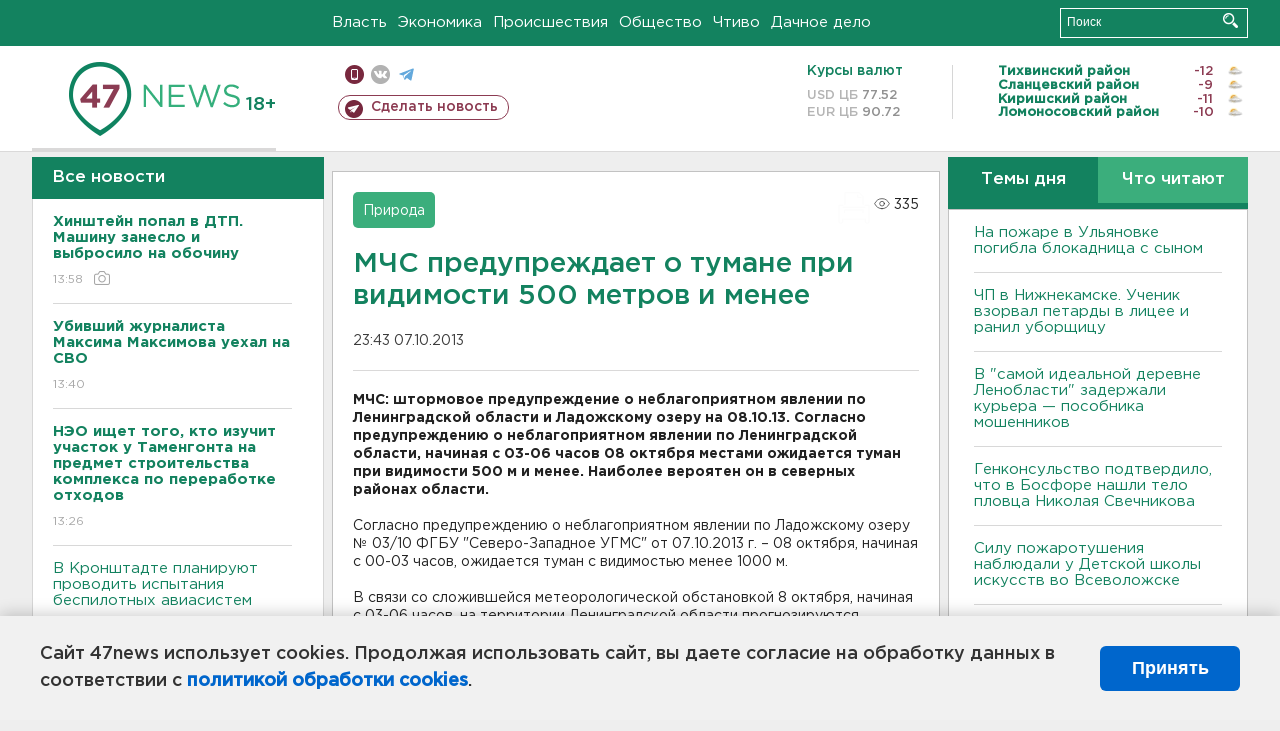

--- FILE ---
content_type: text/html; charset=UTF-8
request_url: https://47news.ru/articles/68390/
body_size: 18053
content:
<!DOCTYPE html>
<html xmlns="http://www.w3.org/1999/xhtml" prefix="og: http://ogp.me/ns#" lang="ru">
<head>
    <meta charset="UTF-8">
    <title>МЧС предупреждает о тумане при видимости 500 метров и менее -- 7 октября 2013 &#8250; Статьи &#8250;  47новостей из Ленинградской области</title>
    <meta name="viewport" content="width=device-width, initial-scale=1">
    <meta name="keywords" content="Ленинградская область, 47 новостей из Ленинградской области, власть, политика, бизнес, производство, общество, ЧП, происшествия, криминал, коммуникации, граница, среда обитания, досуг, культура, лесопромышленный комплекс, ЛПК Ленобласти, Северо-Европейский газопровод, СЕГ, Балтийская трубопроводная система, БТС, Бокситогорский район, Волосовский район, Волховский район, Всеволожский район, Выборгский район, Гатчинский район, Кингисеппский район, Киришский район, Кировский район, Лодейнопольский район, Ломоносовский район, Лужский район, Подпорожский район, Приозерский район, Сланцевский район, Сосновый Бор, Тихвинский район, Тосненский район, цитата дня, глас народа, 47News, Финляндия, Выборг, Форд-Всеволожск, ЛАЭС, Финский залив, Ладожское озеро, рыбаки на льдине">
    <meta name="description" content="МЧС: штормовое предупреждение о неблагоприятном явлении по Ленинградской области и Ладожскому озеру на 08.10.13. Начиная с 03-06 часов 08 октября местами ожидается туман при видимости 500 м и менее. Наиболее вероятен он в северных районах.">
    <meta name="yandex-verification" content="60f81bf0b559655a">
    <meta name="yandex-verification" content="56562c0790546cc7">
    <meta name="google-site-verification" content="TFY-D1Ff-3Ecg_ZFNht2pYlTvtBeFznqqe2IVwvvYwk">
    <meta name="version" content="1.90.6">
    <meta property="og:title" content="МЧС предупреждает о тумане при видимости 500 метров и менее">
    <meta property="og:type" content="article" >
    <meta property="og:url" content="https://47news.ru/articles/68390/" >
    <meta property="og:image" content="https://47news.ru//frontend/images/social/og_image.png" >
    <meta property="og:site_name" content="47 Новостей Ленинградской области" >
    <meta property="og:description" content="МЧС: штормовое предупреждение о неблагоприятном явлении по Ленинградской области и Ладожскому озеру на 08.10.13. Начиная с 03-06 часов 08 октября местами ожидается туман при видимости 500 м и менее. Наиболее вероятен он в северных районах." >
        <link rel="apple-touch-icon" href="https://47news.ru/frontend/favicon/apple-touch-icon.png">
    <link rel="apple-touch-icon" sizes="57x57" href="https://47news.ru/frontend/favicon/apple-touch-icon-57x57.png">
    <link rel="apple-touch-icon" sizes="60x60" href="https://47news.ru/frontend/favicon/apple-touch-icon-60x60.png">
    <link rel="apple-touch-icon" sizes="72x72" href="https://47news.ru/frontend/favicon/apple-touch-icon-72x72.png">
    <link rel="apple-touch-icon" sizes="76x76" href="https://47news.ru/frontend/favicon/apple-touch-icon-76x76.png">
    <link rel="apple-touch-icon" sizes="114x114" href="https://47news.ru/frontend/favicon/apple-touch-icon-114x114.png">
    <link rel="apple-touch-icon" sizes="180x180" href="https://47news.ru/frontend/favicon/apple-touch-icon-180x180.png">
    <link rel="icon" type="image/png" sizes="16x16" href="https://47news.ru/frontend/favicon/favicon-16x16.png">
    <link rel="icon" type="image/png" sizes="32x32" href="https://47news.ru/frontend/favicon/favicon-32x32.png">
    <link rel="icon" type="image/png" sizes="192x192" href="https://47news.ru/frontend/favicon/android-chrome-192x192.png">
    <link rel="manifest" href="https://47news.ru/frontend/favicon/site.webmanifest">
    <link rel="mask-icon" href="https://47news.ru/frontend/favicon/safari-pinned-tab.svg" color="#1f9c75">
    <link rel="shortcut icon" href="https://47news.ru/frontend/favicon/favicon.ico">
    <meta name="msapplication-TileColor" content="#00aba9">
    <meta name="msapplication-TileImage" content="https://47news.ru/frontend/favicon/mstile-144x144.png">
    <meta name="msapplication-config" content="https://47news.ru/frontend/favicon/browserconfig.xml">
    <meta name="theme-color" content="#ffffff">
    <script>
        var timerMainBannerId = 0;
        var fqdn = '47news.ru';
        var scheme = 'https://';
        var domain_assets = 'https://47news.ru';
    </script>
            <!-- Yandex.Metrika counter -->
    <script>
        (function(m,e,t,r,i,k,a){ m[i]=m[i]||function() { (m[i].a=m[i].a||[]).push(arguments) };
            m[i].l=1*new Date();k=e.createElement(t),a=e.getElementsByTagName(t)[0],k.async=1,k.src=r,a.parentNode.insertBefore(k,a)})
        (window, document, "script", "https://mc.yandex.ru/metrika/tag.js", "ym");
        ym(5777860, "init", {
            clickmap:true,
            trackLinks:true,
            accurateTrackBounce:true,
            webvisor:true
        });
    </script>
    <noscript><div><img src="https://mc.yandex.ru/watch/5777860" style="position:absolute; left:-9999px;" alt=""></div></noscript>
    <!-- /Yandex.Metrika counter -->
    <!-- Adfox bidding -->
<script async src="https://yandex.ru/ads/system/header-bidding.js"></script>
    <script src="/frontend/adfox/adfox_bidding_main.js"></script>
<!-- Yandex Native Ads -->
<script>window.yaContextCb = window.yaContextCb || []</script>
<script src="https://yandex.ru/ads/system/context.js" async></script>
<!-- Adfox: END -->
    <script async src="https://jsn.24smi.net/smi.js" data-comment="traffic exchange network script: 24smi"></script>
    <script async src="https://cdn.tds.bid/bid.js" type="text/javascript"></script>
    <link href="/frontend/css/style.css" rel="stylesheet" type="text/css" >
    <link href="/frontend/fonts.css" rel="stylesheet" type="text/css" >
            <script src="https://47news.ru/frontend/js.jquery/jquery-1.12.4.min.js"></script>
        <script src="https://47news.ru/frontend/js.jquery/jquery.form.4.2.2.js"></script>
        <script src="https://47news.ru/frontend/js.jquery/jquery.mousewheel.js"></script>
        <script src="https://47news.ru/frontend/js.jquery/jquery.jscrollpane.min.js"></script>
        <link rel="stylesheet" href="https://47news.ru/frontend/js.jquery/jquery.jscrollpane.css" type="text/css">
        <script src="https://47news.ru/frontend/js.jquery/jquery.waitforimages.min.js"></script>
        <script src="/frontend/js.jquery/jquery.cookie.js"></script>
    <script>
        var GLOBAL_FEATURE_GREENHEAD_SCROLLABLE =  true ;
        var GLOBAL_FEATURE_BANNERHEIGHT_701 = 250;
    </script>
        <script src="/frontend/js.jquery/jquery.paginator.js?v=1.90.6"></script>
    <script src="/frontend/js/core.js?v=1.90.6"></script>
    <script src="/frontend/js/scripts.desktop.js?v=1.90.6"></script>
                    <link rel="stylesheet" href="/frontend/js.jquery/jquery.fancybox.min.css" type="text/css" >
        <script src="/frontend/js.jquery/jquery.fancybox.min.js"></script>
    <script id="greenswitcher">
        $(function(){
            $("#greenhead .district > span > a").on("click", function(){
                $("#greenhead .district .list").toggle();
            });
            $("#header, #content").on("click", function(){
                $("#greenhead .district .list").hide();
            });
        });
    </script>
</head>
<body>
<style>
    .cookie-consent {
        position: fixed;
        bottom: 0;
        left: 0;
        right: 0;
        background: #f1f1f1;
        padding: 25px 40px;
        box-shadow: 0 -2px 15px rgba(0,0,0,0.2);
        display: none;
        justify-content: space-between;
        align-items: center;
        z-index: 1000;
        min-height: 90px;
        box-sizing: border-box;
    }
    .cookie-consent-text {
        margin-right: 30px;
        font-size: 18px;
        line-height: 1.5;
        color: #333;
        flex-grow: 1;
    }
    .cookie-consent-link {
        color: #0066cc;
        text-decoration: none;
        font-weight: bold;
        white-space: nowrap;
    }
    .cookie-consent-link:hover {
        text-decoration: underline;
    }
    .cookie-consent-button {
        background: #0066cc;
        color: white;
        border: none;
        padding: 12px 24px;
        border-radius: 6px;
        cursor: pointer;
        font-size: 18px;
        font-weight: bold;
        min-width: 140px;
        transition: background 0.3s;
    }
    .cookie-consent-button:hover {
        background: #004d99;
    }
    @media (max-width: 768px) {
        .cookie-consent {
            flex-direction: column;
            padding: 20px;
            text-align: center;
        }
        .cookie-consent-text {
            margin-right: 0;
            margin-bottom: 20px;
        }
    }
</style>
<div class="cookie-consent" id="cookieConsent">
    <div class="cookie-consent-text">
        Сайт 47news использует cookies. Продолжая использовать сайт, вы даете согласие на обработку данных в соответствии с <a href="/pages/16/" class="cookie-consent-link">политикой обработки cookies</a>.
    </div>
    <button class="cookie-consent-button" id="cookieAcceptButton">Принять</button>
</div>
<script>
    document.addEventListener('DOMContentLoaded', function() {
        let cookieConsent = document.getElementById('cookieConsent');
        let acceptButton = document.getElementById('cookieAcceptButton');
        // Упрощенная проверка cookies без проблемных regexp
        function checkCookie() {
            let cookies = document.cookie.split(';');
            for(let i = 0; i < cookies.length; i++) {
                let cookie = cookies[i].trim();
                if(cookie.indexOf('cookieConsentAccepted=') === 0) {
                    return true;
                }
            }
            return false;
        }
        if(!checkCookie()) {
            console.log('consent display');
            cookieConsent.style.display = 'flex';
        }
        // Установка cookie на 6 месяцев
        function setConsentCookie() {
            let date = new Date();
            date.setMonth(date.getMonth() + 6);
            document.cookie = 'cookieConsentAccepted=true; expires=' + date.toUTCString() + '; path=/';
        }
        acceptButton.addEventListener('click', function() {
            console.log('set cookie');
            setConsentCookie();
            cookieConsent.style.display = 'none';
        });
    });
</script>
    <div
            class="abstract_banner topbanner_over_maindiv"
            data-adplace="place_701"
            data-comment="Панорама"
            style="max-height: 250px; ">
        <!--AdFox START-->
<!--47news.ru-->
<!--Площадка: 47news.ru / * / *-->
<!--Тип баннера: Панорама-->
<!--Расположение: верх страницы-->
<div id="adfox_head"></div>
<script>
    window.yaContextCb.push(()=>{
        Ya.adfoxCode.create({
            ownerId: 213964,
            containerId: 'adfox_head',
            params: {
                pp: 'g',
                ps: 'bohd',
                p2: 'fuav',
                puid1: ''
            }
        })
    })
</script>
    </div>
<div id="main">
        <div id="greenhead">
        <div class="wrapper">
                                                              <div class="menu" style="margin-left: 300px">
                <ul>
                    <li><a href="/rubrics/regime/">Власть</a></li>
                    <li><a href="/rubrics/economy/">Экономика</a></li>
                    <li><a href="/rubrics/emergency/">Происшествия</a></li>
                    <li><a href="/rubrics/society/">Общество</a></li>
                                        <li><a href="/plus/">Чтиво</a></li>                     <li><a href="/rubrics/dacha/">Дачное дело</a></li>
                                    </ul>
            </div>
            <div class="search" style="float: right">
                <form action="/search/" method="get">
                    <div class="input">
                        <input type="text" name="query" placeholder="Поиск" >
                        <button>Искать</button>
                    </div>
                </form>
            </div>
        </div>
    </div>
        <div id="header">
        <div class="wrapper">
            <div class="logo">
                <a href="/"><img src="https://47news.ru/frontend/images/logo_site.png" alt="Логотип 47 новостей"></a>
            </div>
            <div class="h18">
                <span style="vertical-align: sub; font-size: smaller">18+</span>
            </div>
            <div class="nets">
                <div class="fline">
                    <a href="https://m.47news.ru/?usemobile=1&noredir=1" class="mobile">Мобильная версия</a>
                    <a href="https://vk.com/news47rus" class="vk">вконтакте</a>
                    <a href="https://t.me/allnews47" class="tg">телеграм</a>
                                    </div>
                <div class="sline">
                    <a href="/articles/manage/" class="makenews">Сделать новость</a>
                </div>
            </div>
            <div class="currency">
                <span class="title">Курсы валют</span>
                <span class="row"><span>USD ЦБ</span> 77.52</span>
                <span class="row"><span>EUR ЦБ</span> 90.72</span>
            </div>
            <div class="weather">
                                    <ul>
                                                                                    <li>
                                    <b>Тихвинский район</b><span class="temp">-12</span><span class="i"><img width="15" src="https://47news.ru/frontend/images/weather/30d.png" alt="" ></span>
                                </li>
                                                                                                                <li>
                                    <b>Сланцевский район</b><span class="temp">-9</span><span class="i"><img width="15" src="https://47news.ru/frontend/images/weather/27d.png" alt="" ></span>
                                </li>
                                                                                                                <li>
                                    <b>Киришский район</b><span class="temp">-11</span><span class="i"><img width="15" src="https://47news.ru/frontend/images/weather/30d.png" alt="" ></span>
                                </li>
                                                                                                                <li>
                                    <b>Ломоносовский район</b><span class="temp">-10</span><span class="i"><img width="15" src="https://47news.ru/frontend/images/weather/27d.png" alt="" ></span>
                                </li>
                                                                                                                                                                                                                                                                                                                                                                                                                                                                                                                                                                                                                                                                                                                                                                                                                                                                                    </ul>
                            </div>
            <div class="clearfix"></div>
        </div>
    </div>
    <div id="content">
        <div class="wrapper">
                                    <div id="leftcol">
                                <a href="/articles/"><h3 class="ghead">Все новости</h3></a>
                <ul class="newslist verticalscrollplace">
                    		<li>
		<a href="/articles/281671/">
							<b>Хинштейн попал в ДТП. Машину занесло и выбросило на обочину</b>
									<span class="cdate">
				13:58
				<span class="rep_icon"><img src="https://47news.ru/frontend/images/icons/ico_photo.png"></span>							</span>
		</a>
	</li>
		<li>
		<a href="/articles/281670/">
							<b>Убивший журналиста Максима Максимова уехал на СВО</b>
									<span class="cdate">
				13:40
											</span>
		</a>
	</li>
		<li>
		<a href="/articles/281669/">
							<b>НЭО ищет того, кто изучит участок у Таменгонта на предмет строительства комплекса по переработке отходов</b>
									<span class="cdate">
				13:26
											</span>
		</a>
	</li>
		<li class="noborder">
		<a href="/articles/281668/">
							В Кронштадте планируют проводить испытания беспилотных авиасистем
									<span class="cdate">
				13:15
											</span>
		</a>
	</li>
			    <div
            class="abstract_banner b-block"
            data-adplace="place_201"
            data-comment="201"
            style="max-height: 400px; max-width: 240px;">
        <!--AdFox START-->
<!--47news.ru-->
<!--Площадка: 47news.ru / * / *-->
<!--Тип баннера: 240х400 слева-1-->
<!--Расположение: слева-1-->
<div id="adfox_163422008296913012"></div>
<script>
    window.yaContextCb.push(()=>{
        Ya.adfoxCode.create({
            ownerId: 213964,
            containerId: 'adfox_163422008296913012',
            params: {
                pp: 'jzf',
                ps: 'bohd',
                p2: 'foxk',
                puid1: ''
            }
        })
    })
</script>
<!-- 47news - RU - Adblocking - 300x600 -->
<!-- Invocation banner code for the requested adslot -->
<div id='crt-1293304-1'>
<script type='text/javascript'>callAdblock('crt-1293304-1',1293304,300,600);</script>
</div>
    </div>
		<li>
		<a href="/articles/281667/">
							Среди погибших при столкновении поездов в Испании оказалась россиянка
									<span class="cdate">
				12:59
											</span>
		</a>
	</li>
		<li>
		<a href="/articles/281665/">
							Песков: Перечисляемый РФ в "Совет мира" $1 млрд должен пойти на восстановление Палестины
									<span class="cdate">
				12:45
											</span>
		</a>
	</li>
		<li>
		<a href="/articles/281666/">
							<b>На пожаре в Ульяновке погибла блокадница с сыном</b>
									<span class="cdate">
				12:32
				<span class="rep_icon"><img src="https://47news.ru/frontend/images/icons/ico_photo.png"></span>							</span>
		</a>
	</li>
		<li>
		<a href="/articles/281664/">
							Переговоры Путина с Уиткоффом и Кушнером начнутся поздно и могут уйти в ночь
									<span class="cdate">
				12:28
											</span>
		</a>
	</li>
		<li>
		<a href="/articles/281662/">
							В Ленобласти беременные смогут бесплатно пройти неинвазивное пренатальное тестирование
									<span class="cdate">
				11:40
											</span>
		</a>
	</li>
		<li>
		<a href="/articles/281661/">
							 "OBI Россия" станет "DOM Лента"
									<span class="cdate">
				11:25
											</span>
		</a>
	</li>
		<li>
		<a href="/articles/281660/">
							Заметил прохожий. Полиция задержала поджигателя иномарки в Сестрорецке
									<span class="cdate">
				11:10
											</span>
		</a>
	</li>
		<li>
		<a href="/articles/281659/">
							<b>В Петербурге школьница залила мужчину перцовкой за замечание и попала под уголовное дело</b>
									<span class="cdate">
				10:58
											</span>
		</a>
	</li>
		<li>
		<a href="/articles/281657/">
							Один человек попал в больницу после пожара в поселке Кингисеппский. Просто загорелся матрас
									<span class="cdate">
				10:40
											</span>
		</a>
	</li>
		<li>
		<a href="/articles/281658/">
							<b>ЧП в Нижнекамске. Ученик взорвал петарды в лицее и ранил уборщицу</b>
									<span class="cdate">
				10:26
				<span class="rep_icon"><img src="https://47news.ru/frontend/images/icons/ico_photo.png"></span>							</span>
		</a>
	</li>
		<li>
		<a href="/articles/281656/">
							СМИ: Трамп может предложить жителям Гренландии по 1 млн долларов
									<span class="cdate">
				10:16
											</span>
		</a>
	</li>
		<li>
		<a href="/articles/281655/">
							<b>В "самой идеальной деревне Ленобласти" задержали курьера — пособника мошенников</b>
									<span class="cdate">
				09:53
				<span class="rep_icon"><img src="https://47news.ru/frontend/images/icons/ico_photo.png"></span>							</span>
		</a>
	</li>
		<li>
		<a href="/articles/281654/">
							<b>Генконсульство подтвердило, что в Босфоре нашли тело пловца Николая Свечникова</b>
									<span class="cdate">
				09:34
				<span class="rep_icon"><img src="https://47news.ru/frontend/images/icons/ico_photo.png"></span>							</span>
		</a>
	</li>
		<li>
		<a href="/articles/281653/">
							Силу пожаротушения наблюдали у Детской школы искусств во Всеволожске
									<span class="cdate">
				09:14
				<span class="rep_icon"><img src="https://47news.ru/frontend/images/icons/ico_photo.png"></span>							</span>
		</a>
	</li>
		<li>
		<a href="/articles/281652/">
							<b>После смертельного конфликта в петербургском "Сити Молле" ищут охранника</b>
									<span class="cdate">
				09:01
											</span>
		</a>
	</li>
		<li>
		<a href="/articles/281651/">
							<b>Москалькова: В Курской области нашли более 520 тел погибших</b>
									<span class="cdate">
				08:41
											</span>
		</a>
	</li>
		<li>
		<a href="/articles/281646/">
							В Раздолье отметила 91-летие узница фашизма
									<span class="cdate">
				00:37
				<span class="rep_icon"><img src="https://47news.ru/frontend/images/icons/ico_photo.png"></span>							</span>
		</a>
	</li>
		<li>
		<a href="/articles/281628/">
							Иностранцев, служивших в российской армии, хотят защитить от депортации
									<span class="cdate">
				00:15
											</span>
		</a>
	</li>
		<li>
		<a href="/articles/281650/">
							Погибших после удара ВСУ в Краснодарском крае стало больше
									<span class="cdate">
				23:46, 21.01.2026
											</span>
		</a>
	</li>
		<li>
		<a href="/articles/281645/">
							В карьере под Выборгом опять будут взрывы
									<span class="cdate">
				23:32, 21.01.2026
											</span>
		</a>
	</li>
		<li>
		<a href="/articles/281649/">
							<b>Путин: замороженные в США активы РФ пойдут на «Совет мира» и восстановление территорий, пострадавших при СВО</b>
									<span class="cdate">
				23:16, 21.01.2026
								<span class="rep_icon"><img src="https://47news.ru/frontend/images/icons/ico_video.png"></span>			</span>
		</a>
	</li>
		<li>
		<a href="/articles/281647/">
							Продлить часы работы детсадов. Путин предложил проработать этот вопрос
									<span class="cdate">
				22:55, 21.01.2026
											</span>
		</a>
	</li>
		<li>
		<a href="/articles/281648/">
							Двое погибли, горят резервуары с нефтепродуктами. Краснодарский край подвергся атаке
									<span class="cdate">
				22:29, 21.01.2026
											</span>
		</a>
	</li>
		<li>
		<a href="/articles/281644/">
							Путин потребовал быстрее запускать систему выплаты семьям единого пособия
									<span class="cdate">
				22:11, 21.01.2026
				<span class="rep_icon"><img src="https://47news.ru/frontend/images/icons/ico_photo.png"></span>							</span>
		</a>
	</li>
		<li>
		<a href="/articles/281639/">
							Законодатели Казахстана планируют запретить детям появляться в соцсетях
									<span class="cdate">
				21:56, 21.01.2026
											</span>
		</a>
	</li>
		<li>
		<a href="/articles/281633/">
							Госдума может ужесточить наказание за экономические преступления
									<span class="cdate">
				21:31, 21.01.2026
											</span>
		</a>
	</li>
		<li>
		<a href="/articles/281643/">
							Трамп считает, что Россия и Украина близки к мирной сделке
									<span class="cdate">
				21:14, 21.01.2026
											</span>
		</a>
	</li>
		<li>
		<a href="/articles/281635/">
							В России уже полгода замедляют Telegram
									<span class="cdate">
				20:58, 21.01.2026
											</span>
		</a>
	</li>
		<li>
		<a href="/articles/281642/">
							<b>В Петербурге нашли авиабомбу. Показываем процесс от транспортировки до уничтожения</b>
									<span class="cdate">
				20:30, 21.01.2026
				<span class="rep_icon"><img src="https://47news.ru/frontend/images/icons/ico_photo.png"></span>				<span class="rep_icon"><img src="https://47news.ru/frontend/images/icons/ico_video.png"></span>			</span>
		</a>
	</li>
		<li>
		<a href="/articles/281641/">
							Путин поручил Минстрою взяться за заснеженную Камчатку
									<span class="cdate">
				20:12, 21.01.2026
				<span class="rep_icon"><img src="https://47news.ru/frontend/images/icons/ico_photo.png"></span>							</span>
		</a>
	</li>
		<li>
		<a href="/articles/281632/">
							В Петербурге встретили первый самолет из Марокко. Рейсы будут три раза в неделю
									<span class="cdate">
				19:59, 21.01.2026
				<span class="rep_icon"><img src="https://47news.ru/frontend/images/icons/ico_photo.png"></span>							</span>
		</a>
	</li>
		<li>
		<a href="/articles/281640/">
							<b>Спасатели продолжают работать на месте сгоревшего ангара в Тельмана</b>
									<span class="cdate">
				19:25, 21.01.2026
								<span class="rep_icon"><img src="https://47news.ru/frontend/images/icons/ico_video.png"></span>			</span>
		</a>
	</li>
		<li>
		<a href="/articles/281638/">
							ФК "Ленинградец" вничью сыграл с "Волгой" на сборах в Турции
									<span class="cdate">
				19:09, 21.01.2026
				<span class="rep_icon"><img src="https://47news.ru/frontend/images/icons/ico_photo.png"></span>							</span>
		</a>
	</li>
		<li>
		<a href="/articles/281611/">
							<b>Показывать в плохом виде - неправильно. Фотографов попросили уйти с балкона в Госдуме, откуда видно депутатов</b>
									<span class="cdate">
				18:57, 21.01.2026
											</span>
		</a>
	</li>
		<li>
		<a href="/articles/281637/">
							В Тельмана после пожара искали в воздухе фенол, сажу и другие загрязняющие вещества
									<span class="cdate">
				18:41, 21.01.2026
											</span>
		</a>
	</li>
		<li>
		<a href="/articles/281627/">
							Комитет по дорожному хозяйству проверил, как убирают снег в Кировском районе
									<span class="cdate">
				18:23, 21.01.2026
								<span class="rep_icon"><img src="https://47news.ru/frontend/images/icons/ico_video.png"></span>			</span>
		</a>
	</li>
		<li>
		<a href="/articles/281634/">
							<b>Водителю стало плохо на КАД Петербурга. Он скончался в скорой </b>
									<span class="cdate">
				18:10, 21.01.2026
											</span>
		</a>
	</li>
		<li>
		<a href="/articles/281631/">
							Трамп о Гренландии: США не будут применять силу 
									<span class="cdate">
				17:51, 21.01.2026
											</span>
		</a>
	</li>
		<li>
		<a href="/articles/281630/">
							<b>Дрозденко рассказал, почему не начинается стройка метро до Кудрово</b>
									<span class="cdate">
				17:40, 21.01.2026
											</span>
		</a>
	</li>
		<li>
		<a href="/articles/281626/">
							18 домов, девять машин и сотни миллионов экс-замначальника ГУ ФСИН Петербурга и Ленобласти передадут государству
									<span class="cdate">
				17:25, 21.01.2026
											</span>
		</a>
	</li>
		<li>
		<a href="/articles/281625/">
							В поселке Ромашки простятся с бойцом. Он скончался после ранения 
									<span class="cdate">
				17:15, 21.01.2026
				<span class="rep_icon"><img src="https://47news.ru/frontend/images/icons/ico_photo.png"></span>							</span>
		</a>
	</li>
		<li>
		<a href="/articles/281624/">
							Губернатор Ленобласти – о Гатчине: «Я уже переехал. У меня там свой кабинет»
									<span class="cdate">
				17:00, 21.01.2026
											</span>
		</a>
	</li>
		<li>
		<a href="/articles/281623/">
							«Это и так с барского плеча». Губернатор Ленобласти рассказал о реставрации Выборга
									<span class="cdate">
				16:52, 21.01.2026
											</span>
		</a>
	</li>
		<li>
		<a href="/articles/281622/">
							«Отличников и так поощряют». Губернатор Ленобласти рассказал, кому государство должно дарить подарки на Новый год
									<span class="cdate">
				16:45, 21.01.2026
											</span>
		</a>
	</li>
		<li>
		<a href="/articles/281621/">
							На полигоне под Гатчиной будет зелёный холм, а не парк развлечений
									<span class="cdate">
				16:36, 21.01.2026
											</span>
		</a>
	</li>
		<li>
		<a href="/articles/281620/">
							<b>Дрозденко объяснил, почему сменил руководство комитета по транспорту</b>
									<span class="cdate">
				16:26, 21.01.2026
											</span>
		</a>
	</li>
		<li>
		<a href="/articles/281616/">
							Дрозденко показал и расшифровал логотип 100-летия Ленинградской области
									<span class="cdate">
				16:17, 21.01.2026
				<span class="rep_icon"><img src="https://47news.ru/frontend/images/icons/ico_photo.png"></span>							</span>
		</a>
	</li>
		<li>
		<a href="/articles/281619/">
							<b>Дрозденко: возможностей "застолбить и на халяву получить" землю все меньше</b>
									<span class="cdate">
				16:08, 21.01.2026
											</span>
		</a>
	</li>
		<li>
		<a href="/articles/281618/">
							Учительница, обвиняемая в совращении школьников в Петербурге, находится в психиатрической больнице 
									<span class="cdate">
				16:05, 21.01.2026
											</span>
		</a>
	</li>
		<li>
		<a href="/articles/281617/">
							Дрозденко признался, что не сам отвечает в соцсетях
									<span class="cdate">
				15:55, 21.01.2026
											</span>
		</a>
	</li>
		<li>
		<a href="/articles/281614/">
							<b>Дрозденко назвал завод Ленобласти, где есть сложности</b>
									<span class="cdate">
				15:42, 21.01.2026
											</span>
		</a>
	</li>
		<li>
		<a href="/articles/281615/">
							<b>Как заходили за взятками «Ленэнерго» на полмиллиона. Задержаны двое </b>
									<span class="cdate">
				15:38, 21.01.2026
								<span class="rep_icon"><img src="https://47news.ru/frontend/images/icons/ico_video.png"></span>			</span>
		</a>
	</li>
		<li>
		<a href="/articles/281613/">
							<b>Сбежал из военного госпиталя и получил пулю в колено в Коммунаре - видео задержания человека с ножом</b>
									<span class="cdate">
				15:30, 21.01.2026
								<span class="rep_icon"><img src="https://47news.ru/frontend/images/icons/ico_video.png"></span>			</span>
		</a>
	</li>
		<li>
		<a href="/articles/281612/">
							<b>Глава Ленобласти хочет заставить депутатов работать. Хотя бы перед выборами</b>
									<span class="cdate">
				15:20, 21.01.2026
											</span>
		</a>
	</li>
		<li>
		<a href="/articles/281610/">
							Муниципальную реформу Ленобласти немного подвинули. Теперь – до 2030 года
									<span class="cdate">
				15:13, 21.01.2026
											</span>
		</a>
	</li>
		<li>
		<a href="/articles/281608/">
							Губернатор Ленобласти хочет введения заградительных пошлин на корунд и ферросплав
									<span class="cdate">
				15:07, 21.01.2026
											</span>
		</a>
	</li>
		<li>
		<a href="/articles/281609/">
							<b>На обысках в «Ленэнерго» в Петербурге ищут полмиллиона взятки за свет для недвижимости и билбордов</b>
									<span class="cdate">
				14:58, 21.01.2026
											</span>
		</a>
	</li>
		<li>
		<a href="/articles/281607/">
							Дрозденко о взаимоотношениях с Газпромом: «Мы не халявщики, а партнёры»
									<span class="cdate">
				14:50, 21.01.2026
											</span>
		</a>
	</li>
		<li>
		<a href="/articles/281606/">
							<b>"Волшебства здесь не может быть". Губернатор Ленобласти предрек повышение цен на капремонт</b>
									<span class="cdate">
				14:41, 21.01.2026
				<span class="rep_icon"><img src="https://47news.ru/frontend/images/icons/ico_photo.png"></span>							</span>
		</a>
	</li>
		<li>
		<a href="/articles/281605/">
							<b>Дрозденко намекнул, что сосед-губернатор Филимонов повлиял на алкостатистику Ленобласти</b>
									<span class="cdate">
				14:31, 21.01.2026
											</span>
		</a>
	</li>
		<li>
		<a href="/articles/281602/">
							<b>Стала известна дата встречи Уиткоффа и Путина</b>
									<span class="cdate">
				14:22, 21.01.2026
											</span>
		</a>
	</li>
		<li>
		<a href="/articles/281603/">
							Банки смогут отказаться от проверки целевого использования ряда кредитов
									<span class="cdate">
				14:07, 21.01.2026
											</span>
		</a>
	</li>
		<li>
		<a href="/articles/281601/">
							<b>В Ленобласти усилится мороз</b>
									<span class="cdate">
				13:52, 21.01.2026
				<span class="rep_icon"><img src="https://47news.ru/frontend/images/icons/ico_photo.png"></span>							</span>
		</a>
	</li>
		<li>
		<a href="/articles/281599/">
							Безработный c перцовым баллончиком вырвал сумку у женщины в Тосно
									<span class="cdate">
				13:28, 21.01.2026
											</span>
		</a>
	</li>
		<li>
		<a href="/articles/281600/">
							<b>У задержанного за грязный карьер в Ленобласти нашли паспорт Украины и бумаги на виллу в Прибалтике</b>
									<span class="cdate">
				13:26, 21.01.2026
											</span>
		</a>
	</li>
		<li>
		<a href="/articles/281598/">
							<b>Здание обрушилось в Новосибирске, известно о двоих пострадавших</b>
									<span class="cdate">
				13:12, 21.01.2026
				<span class="rep_icon"><img src="https://47news.ru/frontend/images/icons/ico_photo.png"></span>							</span>
		</a>
	</li>
		<li>
		<a href="/articles/281597/">
							Минобрнауки: Аспирантура будет отдельным уровнем профессионального образования
									<span class="cdate">
				13:00, 21.01.2026
											</span>
		</a>
	</li>
		<li>
		<a href="/articles/281596/">
							Полиция Петербурга задержала карманника, сорвавшего миллионный куш в баре
									<span class="cdate">
				12:41, 21.01.2026
											</span>
		</a>
	</li>
		<li>
		<a href="/articles/281595/">
							В Соцфонде рассказали, какие выплаты проиндексируют в феврале
									<span class="cdate">
				12:30, 21.01.2026
											</span>
		</a>
	</li>
		<li>
		<a href="/articles/281592/">
							Раскопки у Новой Бури вскрыли конфликт религий
									<span class="cdate">
				12:06, 21.01.2026
				<span class="rep_icon"><img src="https://47news.ru/frontend/images/icons/ico_photo.png"></span>							</span>
		</a>
	</li>
		<li>
		<a href="/articles/281594/">
							Судимый житель Колпино избил свою бабушку ради 8 тысяч рублей
									<span class="cdate">
				11:45, 21.01.2026
											</span>
		</a>
	</li>
		<li>
		<a href="/articles/281593/">
							Леноблводоканал устранил пять крупных утечек в Кингисеппе
									<span class="cdate">
				11:30, 21.01.2026
											</span>
		</a>
	</li>
		<li>
		<a href="/articles/281591/">
							<b>Из-за атаки БПЛА в Адыгее пострадали 13 человек</b>
									<span class="cdate">
				11:14, 21.01.2026
				<span class="rep_icon"><img src="https://47news.ru/frontend/images/icons/ico_photo.png"></span>							</span>
		</a>
	</li>
		<li>
		<a href="/articles/281590/">
							Мать пропавшего пловца Свечникова рассказала новые подробности о розыске сына
									<span class="cdate">
				10:55, 21.01.2026
											</span>
		</a>
	</li>
		<li>
		<a href="/articles/281588/">
							Мигранты планировали теракт в Уфе. Преступные план накрыла ФСБ
									<span class="cdate">
				10:35, 21.01.2026
											</span>
		</a>
	</li>
		<li>
		<a href="/articles/281589/">
							<b>В Петербурге CК и ФСБ задержаны топы из крупной компании-добытчика песка</b>
									<span class="cdate">
				10:22, 21.01.2026
											</span>
		</a>
	</li>
		<li>
		<a href="/articles/281587/">
							В России могут установить новый самозапрет
									<span class="cdate">
				09:54, 21.01.2026
											</span>
		</a>
	</li>
		<li>
		<a href="/articles/281586/">
							<b>В России меняют правила обучения в автошколах</b>
									<span class="cdate">
				09:23, 21.01.2026
											</span>
		</a>
	</li>
		<li>
		<a href="/articles/281585/">
							На Софийской овощебазе проверили более 500 человек. Беглецов отследил полицейский коптер
									<span class="cdate">
				08:50, 21.01.2026
				<span class="rep_icon"><img src="https://47news.ru/frontend/images/icons/ico_photo.png"></span>				<span class="rep_icon"><img src="https://47news.ru/frontend/images/icons/ico_video.png"></span>			</span>
		</a>
	</li>
		<li>
		<a href="/articles/281584/">
							<b>В Тельмана произошел крупный пожар. МЧС показывает огненные кадры</b>
									<span class="cdate">
				08:16, 21.01.2026
				<span class="rep_icon"><img src="https://47news.ru/frontend/images/icons/ico_photo.png"></span>				<span class="rep_icon"><img src="https://47news.ru/frontend/images/icons/ico_video.png"></span>			</span>
		</a>
	</li>
		<li>
		<a href="/articles/281578/">
							Сильная магнитная буря продолжается. Ждем одно из самых ярких северных сияний года
									<span class="cdate">
				23:12, 20.01.2026
											</span>
		</a>
	</li>
		<li>
		<a href="/articles/281515/">
							На ЗСД закрывают съезд из-за дорожных работ по ночам до 24 января
									<span class="cdate">
				23:00, 20.01.2026
				<span class="rep_icon"><img src="https://47news.ru/frontend/images/icons/ico_photo.png"></span>							</span>
		</a>
	</li>
		<li>
		<a href="/articles/281579/">
							Семьям участников СВО стало легче получить грант губернатора в Ленобласти
									<span class="cdate">
				22:45, 20.01.2026
											</span>
		</a>
	</li>
		<li>
		<a href="/articles/281583/">
							На «Сортавале» один человек пострадал при столкновении легковушек. А на «Коле» перекрыли движение из-за бензовоза
									<span class="cdate">
				22:37, 20.01.2026
											</span>
		</a>
	</li>
		<li>
		<a href="/articles/281582/">
							Минздрав предупреждает худеющих: в алкоголе много калорий и ноль витаминов
									<span class="cdate">
				22:14, 20.01.2026
											</span>
		</a>
	</li>
		<li>
		<a href="/articles/281581/">
							Видео: Как поднимают цистерну с бензином после ДТП на «Коле»
									<span class="cdate">
				21:56, 20.01.2026
				<span class="rep_icon"><img src="https://47news.ru/frontend/images/icons/ico_photo.png"></span>				<span class="rep_icon"><img src="https://47news.ru/frontend/images/icons/ico_video.png"></span>			</span>
		</a>
	</li>
		<li>
		<a href="/articles/281580/">
							На ремонт дорог к садоводствам в Ленобласти направят более полумиллиарда рублей
									<span class="cdate">
				21:46, 20.01.2026
				<span class="rep_icon"><img src="https://47news.ru/frontend/images/icons/ico_photo.png"></span>							</span>
		</a>
	</li>
		<li>
		<a href="/articles/281577/">
							Минобороны РФ ликвидировало 60 дронов за 4 часа
									<span class="cdate">
				21:08, 20.01.2026
											</span>
		</a>
	</li>
		<li>
		<a href="/articles/281575/">
							Военный из Приозерска погиб на СВО
									<span class="cdate">
				20:44, 20.01.2026
											</span>
		</a>
	</li>
		<li>
		<a href="/articles/281576/">
							Бензовоз, попавший в аварию на «Коле», вез 30 тонн топлива. Часть вытекла
									<span class="cdate">
				20:26, 20.01.2026
											</span>
		</a>
	</li>
		<li>
		<a href="/articles/281574/">
							Ленобласть подпишет соглашение с «Лиза Алерт». О взаимодействии и теплых штабах уже договорились
									<span class="cdate">
				20:11, 20.01.2026
											</span>
		</a>
	</li>
		<li>
		<a href="/articles/281573/">
							Из горящего морского контейнера под Приозерском вынесли два снегохода, снегоуборщик и квадроцикл
									<span class="cdate">
				19:55, 20.01.2026
											</span>
		</a>
	</li>
		<li>
		<a href="/articles/281572/">
							Под Гатчиной два дня будут вводить реверсивное движение на трассе «Псков»
									<span class="cdate">
				19:44, 20.01.2026
											</span>
		</a>
	</li>
		<li>
		<a href="/articles/281571/">
							<b>Бензовоз раздавил легковушку на «Коле». Два человека погибли</b>
									<span class="cdate">
				19:16, 20.01.2026
				<span class="rep_icon"><img src="https://47news.ru/frontend/images/icons/ico_photo.png"></span>							</span>
		</a>
	</li>
		<li>
		<a href="/articles/281570/">
							В Заборье мужчина из ревности забил соперника ножом
									<span class="cdate">
				18:54, 20.01.2026
											</span>
		</a>
	</li>
		<li>
		<a href="/articles/281569/">
							<b>«Темнота, всем плевать». В Ропше, где под колесами погиб человек, жалуются на опасности для пешеходов</b>
									<span class="cdate">
				18:40, 20.01.2026
				<span class="rep_icon"><img src="https://47news.ru/frontend/images/icons/ico_photo.png"></span>							</span>
		</a>
	</li>
                </ul>
                <a href="/articles/"><h3 class="ghead">Все новости</h3></a>
            </div>
            <div class="centercol">
                                                    <div class="middlecol">
                            <div
            class="abstract_banner m14 b-block"
            data-adplace="place_404"
            data-comment="404"
            style=" ">
        <!--AdFox START-->
<!--47news.ru-->
<!--Площадка: 47news.ru / * / *-->
<!--Тип баннера: 608х100 страницы шапки-->
<!--Расположение: <верх страницы>-->
<div id="adfox_150421594263481305"></div>
<script>
window.yaContextCb.push(()=>{
    window.Ya.adfoxCode.create({
        ownerId: 213964,
        containerId: 'adfox_150421594263481305',
        params: {
            pp: 'g',
            ps: 'bohd',
            p2: 'frqd'
        }
    })
});
</script>
    </div>
                                                				<div class="centerblock m20">
		<div class="article-full" id="the_article">
			<script type="application/ld+json">{"@context":"https://schema.org","@type":"NewsArticle","headline":"МЧС предупреждает о тумане при видимости 500 метров и менее","description":"МЧС: штормовое предупреждение о неблагоприятном явлении по Ленинградской области и Ладожскому озеру на 08.10.13. Начиная с 03-06 часов 08 октября местами ожидается туман при видимости 500 м и менее. Наиболее вероятен он в северных районах.","mainEntityOfPage":{"@type":"WebPage","@id":"https://47news.ru/articles/68390/"},"dateModified":"2013-10-07T23:43:00+04:00","datePublished":"2013-10-07T23:43:00+04:00","publisher":{"@type":"Organization","name":"47news.ru","logo":{"@type":"ImageObject","url":"https://47news.ru/frontend/images/logo_site.png","height":74,"width":171}}}</script>
						<div class="article-head line">
				<div class="fl">
																		<span class="rubric"><a href="/rubrics/environment/">Природа</a></span>
															</div>
												<div style="float: right; display: inline-block">
					<a href="/articles:print/68390/" rel="nofollow" style="display: inline-block">
						<img class="icon-printer-hover-display" src="/frontend/images/icons/printer-icon.svg" width="32" height="32" alt="">
					</a>
					<span id="article_nviews_wrapper" style="display: none; font-size: 14px">
						<svg width="16" height="16" viewBox="0 0 24 24" fill="none"><path d="M12 19C7.10988 19 3.52823 16.581 1 11.4946C3.52823 6.41901 7.10988 4 12 4C16.8901 4 20.4718 6.41901 23 11.5054C20.4718 16.581 16.8901 19 12 19Z" stroke="currentColor" stroke-linecap="round" stroke-linejoin="round"></path><circle cx="12.0938" cy="11.5" r="3.5" stroke="currentColor" stroke-linecap="round" stroke-linejoin="round"></circle></svg>
						<span id="article_nviews_data" style="vertical-align: top" title="Всего: 334, за сутки: 0, сегодня: 0">334</span>
					</span>
				</div>
								<div class="clearfix-both"></div>
				<h1>МЧС предупреждает о тумане при видимости 500 метров и менее</h1>
				<span class="cdate">23:43 07.10.2013</span>
											</div>
			<div class="article-text">
				<p>
	<strong>МЧС: штормовое предупреждение о неблагоприятном явлении по Ленинградской области и Ладожскому озеру на 08.10.13.</strong> <strong>Согласно предупреждению о неблагоприятном явлении по Ленинградской области, начиная с 03-06 часов 08 октября местами ожидается туман при видимости 500 м и менее. Наиболее вероятен он в северных районах области.</strong><br>
	<br>
	Согласно предупреждению о неблагоприятном явлении по Ладожскому озеру № 03/10 ФГБУ "Северо-Западное УГМС" от 07.10.2013 г. – 08 октября, начиная с 00-03 часов, ожидается туман с видимостью менее 1000 м.<br>
	<br>
	В связи со сложившейся метеорологической обстановкой 8 октября, начиная с 03-06 часов, на территории Ленинградской области прогнозируются нарушения в работе транспорта, увеличение количества ДТП на трассах местного и федерального значения, рост травматизма и гибели людей в ДТП (источник - туман).<br>
	<br>
	В связи со сложившимися метеорологическими условиями 8 октября, начиная с 00-03 часов, прогнозируется вероятность возникновения происшествий, связанных с авариями крупных и маломерных судов на акваториях, рост гибели и травматизма людей в таких происшествиях, а также затруднения в проведении аварийно-спасательных работ на акватории (источник - туман).<br>
	 </p>
			</div>
			<div class="clearfix"></div>
			<div class="social">
    <script src="https://yastatic.net/es5-shims/0.0.2/es5-shims.min.js"></script>
    <script src="https://yastatic.net/share2/share.js"></script>
    <div class="ya-share2" data-curtain data-services="vkontakte,odnoklassniki,lj,telegram"></div> </div>
			<div class="clearfix-both"></div>
			<p class="text-after-article text-after-article-mobile">
				Чтобы первыми узнавать о главных событиях в Ленинградской области - подписывайтесь на <a href="https://telegram.me/allnews47" rel="nofollow" target="_blank">канал 47news в Telegram</a>
							</p>
							<div class="article-hint">
					Увидели опечатку? Сообщите через форму <a href="/articles/manage/?type=error&article=68390">обратной связи</a>.
				</div>
					</div>
	</div>
	    <div
            class="abstract_banner m20 b-block"
            data-adplace="place_501"
            data-comment="501"
            style=" ">
        <!--AdFox START-->
<!--47news.ru-->
<!--Площадка: 47news.ru / все страницы сайта / 608х300 над комментариями-->
<!--Категория: <не задана>-->
<!--Тип баннера: 608х300 над комментариями-->
<div id="adfox_152648188356744851"></div>
<script>
window.yaContextCb.push(()=>{
    window.Ya.adfoxCode.create({
        ownerId: 213964,
        containerId: 'adfox_152648188356744851',
        params: {
            p1: 'bxkzu',
            p2: 'fqcz',
            puid1: ''
        }
    })
});
</script>
<!-- 47news - RU - Adblocking - 600x300 -->
<!-- Invocation banner code for the requested adslot -->
<div id='crt-1293305'>
	<script type='text/javascript'>callAdblock('crt-1293305',1293305,600,300);</script>
</div>
    </div>
    <!-- Traffic exchange network widget: 24СМИ -->
<div class="smi24__informer smi24__auto" data-smi-blockid="29243"></div>
<div class="smi24__informer smi24__auto" data-smi-blockid="29244"></div>
<script>(window.smiq = window.smiq || []).push({ });</script>
<!-- Traffic exchange network widget: end -->
        <div id="pvw-id" data-comment="TDS recommendation widget (desktop)">
        <script>
            if (window.defineRecWidget){
                window.defineRecWidget({
                    containerId: "pvw-id",
                    plId: "6167",
                    prId: "6167-76",
                    product: "wpvw",
                })
            }else{
                window.recWait = window.recWait || [];
                window.recWait.push({
                    containerId: "pvw-id",
                    plId: "6167",
                    prId: "6167-76",
                    product: "wpvw",
                })
            }
        </script>
    </div>
		<!-- Yandex Native Ads C-A-63504-25 -->
<div id="id-C-A-63504-25" data-comment="yandex recomendations"></div>
<script>
    window.yaContextCb.push(()=>{
        Ya.Context.AdvManager.renderWidget({
            renderTo: 'id-C-A-63504-25',
            blockId: 'C-A-63504-25'
        })
    });
</script>
<!-- end: Yandex Native Ads C-A-63504-25 -->
	    <script>
    document.addEventListener('DOMContentLoaded', function() {
        const today = new Date().toJSON().slice(0,10).replace(/-/g,''); // ГГГГММДД
        const item_id = 68390;
        const item_type = 'article';
        const cookie_name = 'article[68390]';
        let is_visited = localStorage.getItem(cookie_name);
        let show_nviews_eye =  true ;
        if (is_visited !== today) {
            is_visited = null;
        }
        // Создаем данные для отправки
        const formData = new FormData();
        formData.append('id', item_id);
        formData.append('item_type', item_type);
        formData.append('cookie_name', cookie_name);
        formData.append('is_visited', (is_visited === null) ? 0 : 1);
        // Выполняем запрос
        fetch('/who/collect/', {
            method: 'POST',
            /* этот заголовок нужен потому что в index.php обработчик определяется по заголовку */
            headers: {
                'X-Requested-With': 'XMLHttpRequest'
            },
            body: formData
        })
            .then(response => {
                if (!response.ok) {
                    throw new Error(`HTTP error! status: ${ response.status }`);
                }
                return response.json();
            })
            .then(response => {
                if (response.status === 'install') {
                    localStorage.setItem(cookie_name, today);
                    console.log('First unique visit, localStorage value installed');
                } else if (response.status === 'visit') {
                    console.log('Non-unique visit, tracked');
                } else {
                    console.log('Error, response is: ', response);
                }
                // обновление глазика
                if (show_nviews_eye && response.nviews) {
                    const articleNviewsData = document.getElementById('article_nviews_data');
                    if (articleNviewsData) {
                        articleNviewsData.textContent = response.nviews;
                        articleNviewsData.setAttribute('title', `Всего: ${ response.nviews }, за сутки: ${ response.nviews_day }, сегодня: ${ response.nviews_today }`);
                    }
                    const articleNviewsWrapper = document.getElementById('article_nviews_wrapper');
                    if (articleNviewsWrapper) {
                        articleNviewsWrapper.style.display = 'inline-block';
                    }
                }
            })
            .catch(error => {
                console.error('Error fetching data:', error);
            });
    });
</script>
                            <div
            class="abstract_banner m20 b-block"
            data-adplace="place_403"
            data-comment="403"
            style=" ">
        <!--AdFox START-->
<!--47news.ru-->
<!--Площадка: 47news.ru / * / *-->
<!--Тип баннера: Перетяжка 100%-->
<!--Расположение: <низ страницы>-->
<div id="adfox_149191617258147182"></div>
<script>
window.yaContextCb.push(()=>{
    window.Ya.adfoxCode.create({
        ownerId: 213964,
        containerId: 'adfox_149191617258147182',
        params: {
            pp: 'i',
            ps: 'bohd',
            p2: 'y'
        }
    })
});
</script>
<!-- 47news - RU - Adblocking - 600x300 -->
<!-- Invocation banner code for the requested adslot -->
<div id='crt-1293305-1'>
	<script type='text/javascript'>callAdblock('crt-1293305-1',1293305,600,300);</script>
</div>
    </div>
                    </div>
                    <div class="rightcol">
                        <section>
                            <div class="greenswitcher">
    <div class="greenswitch">
        <ul>
            <li class="selected"><a href="javascript:void(0);" data-rel="themes-list">Темы дня</a></li>
            <li><a href="javascript:void(0);" data-rel="read-list">Что читают</a></li>
        </ul>
    </div>
    <ul class="themes-list" id="gswitcher">
                    <li><a href="/articles/281666/">На пожаре в Ульяновке погибла блокадница с сыном</a></li>
                    <li><a href="/articles/281658/">ЧП в Нижнекамске. Ученик взорвал петарды в лицее и ранил уборщицу</a></li>
                    <li><a href="/articles/281655/">В &quot;самой идеальной деревне Ленобласти&quot; задержали курьера — пособника мошенников</a></li>
                    <li><a href="/articles/281654/">Генконсульство подтвердило, что в Босфоре нашли тело пловца Николая Свечникова</a></li>
                    <li><a href="/articles/281653/">Силу пожаротушения наблюдали у Детской школы искусств во Всеволожске</a></li>
                    <li><a href="/articles/281652/">После смертельного конфликта в петербургском &quot;Сити Молле&quot; ищут охранника</a></li>
                    <li><a href="/articles/278559/">Кешбэк до Нового года. Как жители Ленобласти могут сэкономить на каждом проезде</a></li>
                    </ul>
    <ul id="themes-list" style="display: none;">
                    <li><a href="/articles/281666/">На пожаре в Ульяновке погибла блокадница с сыном</a></li>
                    <li><a href="/articles/281658/">ЧП в Нижнекамске. Ученик взорвал петарды в лицее и ранил уборщицу</a></li>
                    <li><a href="/articles/281655/">В &quot;самой идеальной деревне Ленобласти&quot; задержали курьера — пособника мошенников</a></li>
                    <li><a href="/articles/281654/">Генконсульство подтвердило, что в Босфоре нашли тело пловца Николая Свечникова</a></li>
                    <li><a href="/articles/281653/">Силу пожаротушения наблюдали у Детской школы искусств во Всеволожске</a></li>
                    <li><a href="/articles/281652/">После смертельного конфликта в петербургском &quot;Сити Молле&quot; ищут охранника</a></li>
                    <li><a href="/articles/278559/">Кешбэк до Нового года. Как жители Ленобласти могут сэкономить на каждом проезде</a></li>
                    </ul>
    <ul id="read-list" style="display: none;">
                    <li><a href="/articles/281652/">После смертельного конфликта в петербургском "Сити Молле" ищут охранника</a></li>
                    <li><a href="/articles/281636/">Жарить кирпичи. Как коченеет Киев</a></li>
                    <li><a href="/articles/281655/">В "самой идеальной деревне Ленобласти" задержали курьера — пособника мошенников</a></li>
                    <li><a href="/articles/281663/">Грунт от метро в довесок. Миллиарду с песчаного карьера Ленобласти добавили тяжкие 380 млн</a></li>
                    <li><a href="/articles/281651/">Москалькова: В Курской области нашли более 520 тел погибших</a></li>
                    <li><a href="/articles/281659/">В Петербурге школьница залила мужчину перцовкой за замечание и попала под уголовное дело</a></li>
                    </ul>
    <script >
        $(function() {
            $(document).on("click", ".greenswitcher .greenswitch li a", function() {
                $(".greenswitcher .greenswitch li").removeClass("selected");
                $(this).closest("li").addClass("selected");
                var id = $(this).data("rel");
                $(".greenswitcher #gswitcher").attr("class", id).html($(".greenswitcher #" + id).html());
            });
        });
    </script>
</div>
                         </section>
                            <div
            class="abstract_banner b-block"
            data-adplace="place_301"
            data-comment="301"
            style="max-height: 400px; max-width: 240px;">
        <!--AdFox START-->
<!--47news.ru-->
<!--Площадка: 47news.ru / * / *-->
<!--Тип баннера: 240х400 справа-1-->
<!--Расположение: справа-1-->
<div id="adfox_14919158986944"></div>
<script>
window.yaContextCb.push(()=>{
    window.Ya.adfoxCode.create({
        ownerId: 213964,
        containerId: 'adfox_14919158986944',
        params: {
            pp: 'jzc',
            ps: 'bohd',
            p2: 'foxg'
        }
    })
});
</script>
<!-- 47news - RU - Adblocking - 300x600 -->
<!-- Invocation banner code for the requested adslot -->
<div id='crt-1293304'>
<script type='text/javascript'>callAdblock('crt-1293304',1293304,300,600);</script>
</div>
    </div>
                            <div
            class="abstract_banner b-block"
            data-adplace="place_304"
            data-comment="304"
            style="max-height: 600px; max-width: 300px;">
        <!--AdFox START-->
<!--47news.ru-->
<!--Площадка: 47news.ru / * / *-->
<!--Тип баннера: 240х400 справа-2-->
<!--Расположение: справа-2-->
<div id="adfox_side2"></div>
<script>
window.yaContextCb.push(()=>{
    window.Ya.adfoxCode.create({
        ownerId: 213964,
        containerId: 'adfox_side2',
        params: {
            pp: 'jzd',
            ps: 'bohd',
            p2: 'foxi'
        }
    })
});
</script>
    </div>
                            <div
            class="abstract_banner b-block"
            data-adplace="place_302"
            data-comment="302"
            style="max-height: 600px; max-width: 300px;">
        <!--AdFox START-->
<!--47news.ru-->
<!--Площадка: 47news.ru / * / *-->
<!--Тип баннера: 240х400 справа-3-->
<!--Расположение: справа-3-->
<div id="adfox_163421933128067989"></div>
<script>
    window.yaContextCb.push(()=>{
        Ya.adfoxCode.create({
            ownerId: 213964,
            containerId: 'adfox_163421933128067989',
            params: {
                pp: 'jze',
                ps: 'bohd',
                p2: 'foxj',
                puid1: ''
            }
        })
    })
</script>
    </div>
                            <div
            class="abstract_banner b-block"
            data-adplace="place_303"
            data-comment="303"
            style=" ">
        <!--AdFox START-->
<!--47news.ru-->
<!--Площадка: 47news.ru / * / *-->
<!--Тип баннера: 240х400 справа-4-->
<!--Расположение: справа-4-->
<div id="adfox_149450186814379028"></div>
<script>
    window.yaContextCb.push(()=>{
        Ya.adfoxCode.create({
            ownerId: 213964,
            containerId: 'adfox_149450186814379028',
            params: {
                pp: 'bteq',
                ps: 'bohd',
                p2: 'hjpr',
                puid1: ''
            }
        })
    })
</script>
    </div>
                    </div>
                    <div class="clearfix"></div>
                            </div>
        </div>
    </div>
    <div id="footer">
        <div class="wrapper">
            <div class="content" style="margin-left: 150px">
                <div class="b">
                    <ul class="links">
                        <li>
                            <a href="/pages/1/">О сайте</a>
                        </li>
                        <li>
                            <a href="/pages/3/">Контакты</a>
                        </li>
                        <li class="last">
                            <a href="/pages/2/">Реклама</a>
                        </li>
                        <li style="display: block"><br></li>
                        <li>
                            <a href="/pages/8/">Политика конфиденциальности</a>
                        </li>
                        <li>
                            <a href="/pages/11/">Политика обработки персональных данных</a>
                        </li>
                        <li>
                            <a href="/pages/16/">Политика использования cookie-файлов</a>
                        </li>
                    </ul>
                    <div class="cnt">
                            <!--LiveInternet counter-->
    <script>
        new Image().src = "//counter.yadro.ru/hit?r"+
            escape(document.referrer)+((typeof(screen)=="undefined")?"":
                ";s"+screen.width+"*"+screen.height+"*"+(screen.colorDepth?
                    screen.colorDepth:screen.pixelDepth))+";u"+escape(document.URL)+
            ";h"+escape(document.title.substring(0,150))+";"+Math.random();</script>
    <!--/LiveInternet-->
    <!--LiveInternet logo-->
    <a href="//www.liveinternet.ru/click" target="_blank"><img src="//counter.yadro.ru/logo?44.3" title="LiveInternet" alt="" border="0" width="31" height="31"></a>
    <!--/LiveInternet-->
    <!-- Rating@Mail.ru counter -->
    <script>
        var _tmr = window._tmr || (window._tmr = []);
        _tmr.push({ id: "1058438", type: "pageView", start: (new Date()).getTime() });
        (function (d, w, id) {
            if (d.getElementById(id)) return;
            var ts = d.createElement("script"); ts.type = "text/javascript"; ts.async = true; ts.id = id;
            ts.src = "https://top-fwz1.mail.ru/js/code.js";
            var f = function () { var s = d.getElementsByTagName("script")[0]; s.parentNode.insertBefore(ts, s); };
            if (w.opera == "[object Opera]") { d.addEventListener("DOMContentLoaded", f, false); } else { f(); }
        })(document, window, "topmailru-code");
    </script>
    <noscript><div><img src="https://top-fwz1.mail.ru/counter?id=1058438;js=na" style="border:0;position:absolute;left:-9999px;" alt="Top.Mail.Ru"></div></noscript>
    <!-- //Rating@Mail.ru counter -->
    <!-- Rating@Mail.ru logo -->
    <a href="https://top.mail.ru/jump?from=1058438"><img src="https://top-fwz1.mail.ru/counter?id=1058438;t=487;l=1" style="border:0;" height="31" width="88" alt="Top.Mail.Ru"></a>
    <!-- //Rating@Mail.ru logo -->
    <!-- Top100 (Kraken) Widget -->
    <span id="top100_widget"></span>
    <!-- END Top100 (Kraken) Widget -->
    <!-- Top100 (Kraken) Counter -->
    <script>
        (function (w, d, c) {
            (w[c] = w[c] || []).push(function() { var options = { project: 895050, element: 'top100_widget', }; try { w.top100Counter = new top100(options); } catch(e) { } });
            var n = d.getElementsByTagName("script")[0], s = d.createElement("script"), f = function () { n.parentNode.insertBefore(s, n); };
            s.type = "text/javascript"; s.async = true; s.src = (d.location.protocol == "https:" ? "https:" : "http:") + "//st.top100.ru/top100/top100.js";
            if (w.opera == "[object Opera]") { d.addEventListener("DOMContentLoaded", f, false); } else { f(); }
        })(window, document, "_top100q");
    </script>
    <noscript>
        <img src="//counter.rambler.ru/top100.cnt?pid=895050" alt="Топ-100">
    </noscript>
    <!-- END Top100 (Kraken) Counter -->
                    </div>
                    <div class="f-menu">
                        <ul>
                            <li><a class="f18">Вконтакте</a></li>
                            <li><a target="_blank" href="https://vk.com/news47rus" class="vk">Вконтакте</a></li>
                            <li><a target="_blank" href="https://t.me/allnews47" class="tg">Telegram</a></li>
                        </ul>
                        <div class="clearfix"></div>
                    </div>
                </div>
                <div class="rtext" >
                    &copy;&#160;<a href="https://47news.ru">47 новостей (47 news)</a> 2005&mdash;2026&nbsp;г.<br >
                    Свидетельство о регистрации СМИ <nobr>Эл № ФС 77-39848</nobr>, выдано Федеральной службой по надзору в сфере связи, информационных технологий и массовых коммуникаций (Роскомнадзор) от <nobr>18 мая 2010г.</nobr><br >
                    <span>При использовании материалов гиперссылка обязательна.<br ></span>
                </div>
                <div class="clearfix"></div>
                <div class="text"><br>
                    47news.ru — независимое интернет-издание, направленное на всестороннее освещение политической и общественной жизни в Ленинградской области, экономической и инвестиционной активности в регионе.
                    Создатели рассчитывают, что «47 новостей» станет популярной и конструктивной площадкой для свободного обсуждения событий, которые происходят в 47-м регионе России.                 </div>
                <div class="clearfix"></div>
            </div>
        </div>
    </div>
</div>
<button id="scroll_up_button" title="Наверх"></button>
</body>
</html>
<!-- Consumed memory: 0 bytes, SQL query count: 5, SQL time 0.000615 sec, Total time: 0 sec. -->


--- FILE ---
content_type: text/html; charset=UTF-8
request_url: https://47news.ru/who/collect/
body_size: 216
content:
{"status":"install","message":"","id":"68390","unique":0,"recordVisitInMemoryCache":true,"updateArticleStats":true,"nviews":335,"nviews_day":0,"nviews_today":0,"recordVisitUnique":true}